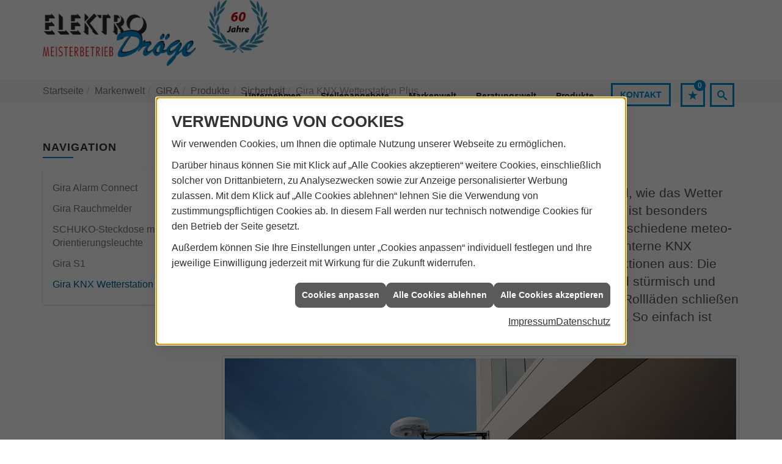

--- FILE ---
content_type: text/html; charset=utf-8
request_url: https://www.elektro-droege.com/marke_hersteller_produkte/gira/produkte/sicherheit/gira-knx-wetterstation
body_size: 7634
content:
<!DOCTYPE html><html lang="de"><head><title>Gira KNX Wetterstation Plus - Elektro Dröge</title><meta name="Content-Type" content="text/html;charset=utf-8"/><meta name="description" content="Gira KNX Wetterstation Plus. Jetzt bei uns ansehen!"/><meta name="robots" content="index, follow"/><meta name="keywords" content="Elektriker,Iserlohn,Elektro Dröge,Lampen,Bewegungsmelder,Alarmanlagen,Steckdosen,Elektro,Installation,Zeitschaltuhr,Adapter,Elektronik,Elektrotechnik,Lichtschalter,Nachtlicht,Elektroinstallation,Tischlampen,Brandschutz,Stromzähler,Solarenergie,steckdose,Installateur,Wasserzähler,Solarzelle,Steckdosenleiste,Wechselschalter,Dimmer,Zählerschrank,Solarzellen,Solarmodule,Nachtstrom,Elektroinstallateur,Elektrogeräte,Taster,Steckverbinder,Temperaturregler,Drehstromzähler,Solarmodul,Netzwerktechnik,Steckdosenadapter,Elektrohandel,Stromversorgung,Solartechnik,Elektroplanung,Hausinstallation,Wohnraumleuchten,Elektroinstallationen,Stromleitungen,Elektroanlagen, Wetterstation, Gira, Schalter, Schalterprogramme, Strom"/><meta name="revisit-after" content="28 days"/><meta name="google-site-verification" content="RH9zr4rMT2DpdwmVH3F-kKF3PDxJh4WujR9UCfX2mjQ"/><meta name="copyright" content="Elektro Dröge GmbH"/><meta name="company" content="Elektro Dröge"/><meta name="date" content="2025-12-03"/><meta name="viewport" content="width=device-width, initial-scale=1, minimum-scale=1"/><meta property="og:type" content="website"/><meta property="og:locale" content="de-DE"/><meta property="og:site_name" content="Elektro Dröge GmbH"/><meta property="og:url" content="https://www.elektro-droege.com/marke_hersteller_produkte/gira/produkte/sicherheit/gira-knx-wetterstation"/><meta property="article:published_time" content="2025-06-25T10:15:16"/><meta property="og:image" content="https://www.elektro-droege.com/scripts/get.aspx?media=/config/theme/og-image.png"/><meta property="og:image:secure_url" content="https://www.elektro-droege.com/scripts/get.aspx?media=/config/theme/og-image.png"/><meta property="og:title" content=" Gira KNX Wetterstation Plus"/><meta property="twitter:title" content=" Gira KNX Wetterstation Plus"/><meta property="twitter:card" content="summary"/><meta property="og:description" content="Gira KNX Wetterstation Plus. Jetzt bei uns ansehen!"/><meta property="twitter:description" content="Gira KNX Wetterstation Plus. Jetzt bei uns ansehen!"/><link href="https://www.elektro-droege.com/marke_hersteller_produkte/gira/produkte/sicherheit/gira-knx-wetterstation" rel="canonical"/><link href="https://www.elektro-droege.com/scripts/get.aspx?media=/config/theme/apple-touch-icon.png" rel="apple-touch-icon"/><link href="https://www.elektro-droege.com/scripts/get.aspx?media=/config/theme/favicon.ico" rel="shortcut icon" type="image/x-icon"/><link href="/scripts/get.aspx?media=/config/theme/css/include.min.css&v=02122025191756" rel="stylesheet" type="text/css"/><script type="application/ld+json">{"@context":"http://schema.org","@type":"LocalBusiness","name":"Elektro Dröge GmbH","image":"www.elektro-droege.com/media/config/theme/logo.png","@id":"www.elektro-droege.com","url":"www.elektro-droege.com","telephone":"02371 41876","email":"info@elektro-droege.com","address":{"@type":"PostalAddress","streetAddress":"Giesestraße 17","addressLocality":"Iserlohn","postalCode":"58636","addressCountry":"DE"},"geo":{"@type":"GeoCoordinates"},"sameAs":[]}</script></head><body class="body_layout layout_main" data-active-content-q="/marke_hersteller_produkte/gira/produkte/sicherheit/gira-knx-wetterstation" data-active-audience-q="kein" data-is-bot="true"><!-- IP = 20 --><!-- SID = yuzcxhgueraz3wp3nfvac5cw --><!-- ShopID = 10011968 (-321) --><!-- AppMode = offline --><!-- Loc = 1 --><!-- Page generated = 03.12.2025 00:07:04 --><!-- Page rendering = 13647 --><!-- Cached = False -->
 <a href="/scripts/kontakt/mail.aspx" rel="nofollow" style="display:none">Kontakt</a> 
<div class="visible-print"></div><nav class="hidden-print" id="mobile_menu"></nav><div id="layout_wrapper"><header class="hidden-print" id="layout_header"><div class="container"><a class="logo_header" href="/home.aspx" target="_self" rel="noreferrer" title="Zur Startseite"><picture class="responsiveImageQ"><template class="sourceQ" data-src="/media/config/theme/logo.png" data-startwidth="" data-focus-x="0.5" data-focus-y="0.5" data-fancy="false" data-previewcode=""></template><img src="" alt="Logo"></picture></a><picture class="responsiveImageQ marginQ-left logo_header"><template class="sourceQ" data-src="https://www.elektro-droege.com/scripts/get.aspx?media=/de/unternehmen/jubilaeum.png" data-startwidth="" data-focus-x="0.5" data-focus-y="0.5" data-fancy="false" data-static="true" data-width="100" data-previewcode=""></template><img src="" alt="Logo"></picture><div class="header_navigation"><div class="header_contactbar"><div class="header_buttons"><ul><li class="header_btn_location hidden-md hidden-lg"><a class="iconSetQ iconSetQ-location" href="/unternehmen/elektro/kontakt" target="_self" title="location" data-q-trigger="ieQ.system.window.open" data-q-url="/unternehmen/elektro/kontakt" data-q-windowname="_self"></a></li><li class="header_btn_phone hidden-md hidden-lg"><a class="iconSetQ iconSetQ-smartphone" href="tel:0237141876" title="Telefon"></a></li><li class="header_btn_mail hidden-md hidden-lg"><a class="iconSetQ iconSetQ-mail" title="E-Mail" data-q-uncrypt="105:110:102:111:64:101:108:101:107:116:114:111:45:100:114:111:101:103:101:46:99:111:109"></a></li><li class="header_btn_cart"></li><li class="header_btn_watchlist"><a href="#" title="Ihre Merkliste" data-q-trigger="ieQ.system.window.open" data-q-url="/unternehmen/elektro/merkliste?hdModus=" data-q-windowname="_self"><span class="iconSetQ iconSetQ-notelist-view"></span><span class="badge" title="Ihre Merkliste" data-q-mlcount="true" data-count="0">0</span></a></li><li class="header_btn_search"><a class="header_search" href="#" target="_self" title="Suche öffnen"><span class="iconSetQ iconSetQ-search"></span></a><div class="header_btn_search_form" id="header_search_form"><form action="/scripts/csearch.aspx" id="csuche" name="csuche" data-q-show-pending-on="submit" method=get enctype=multipart/form-data role="search"    ><div class="input-group"><input class="form-control form-control" aria-label="Webseite durchsuchen"   placeholder="Suche" maxlength="200" title="Ihre Suche" id="suchbgr" name="suchbgr" type="text"/><input class="form-control" aria-label="Webseite durchsuchen"   value="HBPCM" id="SearchSpecs" name="SearchSpecs" type="hidden"/><input class="form-control" aria-label="Webseite durchsuchen"   value="false" id="ShowSpecs" name="ShowSpecs" type="hidden"/><input class="form-control" aria-label="Webseite durchsuchen"   value="5" id="DefCount" name="DefCount" type="hidden"/><input class="form-control" aria-label="Webseite durchsuchen"   value="HBPCM" id="ResOrder" name="ResOrder" type="hidden"/><div class="input-group-btn"><button class="btn btn-primary iconSetQ iconSetQ-search" id="sub" title="Suchen" type="submit"><span class="sr-only">Suchen</span></button></div></div></form></div></li></ul></div><div class="header_contact"><a class="btn btn-primary" href="/unternehmen/elektro/kontakt" target="_self" rel="noreferrer" title="Kontakt">Kontakt</a></div><div class="clearfix"></div></div><nav class="header_navbar"><div class="nav_toggle"><a class="header_menu_toggle" href="#mobile_menu" target="_self" title="Navigation öffnen"><span class="bar"></span><span class="bar"></span><span class="bar"></span></a></div><div class="main_menu"><ul><li class="dropdown_item single"><span title="Unternehmen">Unternehmen</span><div class="dropdown_content"><ul role="menu"   data-listing="standard"><li role="none"  ><a role="menuitem"   href="/unternehmen/elektro/ueber_uns" title="Über uns">Über uns</a></li><li role="none"  ><a role="menuitem"   href="/unternehmen/elektro/kundendienstanfrage" title="Kundendienstanfrage">Kundendienstanfrage</a></li><li role="none"  ><a role="menuitem"   href="/unternehmen/elektro/verleih" title="Geräteverleih">Geräteverleih</a></li><li role="none"  ><a role="menuitem"   href="/unternehmen/elektro/notdienst" title="Notdienst">Notdienst</a></li><li role="none"  ><a role="menuitem"   href="/unternehmen/elektro/leistungen" title="Leistungen">Leistungen</a></li><li role="none"  ><a role="menuitem"   href="/unternehmen/elektro/vorort-plus" title="Warum wir?">Warum wir?</a></li><li role="none"  ><a role="menuitem"   href="/unternehmen/elektro/referenzen" title="Referenzen">Referenzen</a></li><li role="none"  ><a role="menuitem"   href="/unternehmen/elektro/kontakt" title="Kontakt">Kontakt</a></li><li role="none"  ><a role="menuitem"   href="/unternehmen/elektro/terminkalender" title="Terminanfrage">Termin&shy;anfrage</a></li></ul></div></li><li><a href="/unternehmen/elektro/recruiting" target="_self" rel="noreferrer" title="Stellenangebote">Stellenangebote</a></li><li><a href="/marke_hersteller_produkte" target="_self" title="Markenwelt">Markenwelt</a></li><li class="dropdown_item multi"><span title="Beratungswelt">Beratungswelt</span><div class="dropdown_content"><div class="tabQ panel-group dropdown_tabs" data-showonstart=""><ul class="nav nav-tabs" role="tablist"></ul><div class="tab-content"><div class="tabItemQ tab-pane" data-headline="Elektrotechnik" role="tabpanel"><ul class="menuFirstLevel"><li><a href="/elektro" target="_self" title="Beratungswelt Privat" data-zielgruppe="privat">Privat</a><ul role="menu"   data-listing="standard" data-zielgruppe="privat"><li role="none"  ><a role="menuitem"   href="/elektro/anwendungen" title="Tools">Tools</a></li><li role="none"  ><a role="menuitem"   href="/elektro/barrierefrei_wohnen" title="Barrierefrei Wohnen">Barrierefrei Wohnen</a></li><li role="none"  ><a role="menuitem"   href="/elektro/beleuchtung" title="Beleuchtung">Beleuchtung</a></li><li role="none"  ><a role="menuitem"   href="/elektro/elektroinstallation" title="Elektroinstallation">Elektro&shy;installation</a></li><li role="none"  ><a role="menuitem"   href="/elektro/elektromobilitaet" title="Elektromobilität">Elektro&shy;mobilität</a></li><li role="none"  ><a role="menuitem"   href="/elektro/energiemanagement" title="Energiemanagement">Energiemanagement</a></li><li role="none"  ><a role="menuitem"   href="/elektro/erneuerbare_energien" title="Erneuerbare Energien">Erneuerbare Energien</a></li><li role="none"  ><a role="menuitem"   href="/elektro/foerdermittel" title="Förderungen + Zuschüsse">Förderungen + Zuschüsse</a></li><li role="none"  ><a role="menuitem"   href="/elektro/kommunikation-multimedia" title="Kommunikationstechnik">Kommu&shy;nikations&shy;technik</a></li><li role="none"  ><a role="menuitem"   href="/elektro/news-innovationen" title="News">News</a></li><li role="none"  ><a role="menuitem"   href="/elektro/photovoltaik" title="Photovoltaik">Photovoltaik</a></li><li role="none"  ><a role="menuitem"   href="/elektro/sicherheitstechnik" title="Sicherheitstechnik">Sicherheitstechnik</a></li><li role="none"  ><a role="menuitem"   href="/elektro/smart_home" title="Smart Home">Smart Home</a></li><li role="none"  ><a role="menuitem"   href="/elektro/tv-sat-empfangstechnik" title="TV + Empfang">TV + Empfang</a></li><li role="none"  ><a role="menuitem"   href="/elektro/wohnraumklima" title="Wohnraumklima">Wohnraumklima</a></li></ul></li><li><a href="/elektro" target="_self" title="Beratungswelt Gewerblich" data-zielgruppe="gewerblich">Gewerblich</a><ul role="menu"   data-listing="standard" data-zielgruppe="gewerblich"><li role="none"  ><a role="menuitem"   href="/elektro/anwendungen" title="Tools">Tools</a></li><li role="none"  ><a role="menuitem"   href="/elektro/beleuchtung" title="Beleuchtung">Beleuchtung</a></li><li role="none"  ><a role="menuitem"   href="/elektro/elektroinstallation" title="Elektroinstallation">Elektro&shy;installation</a></li><li role="none"  ><a role="menuitem"   href="/elektro/elektromobilitaet" title="Elektromobilität">Elektro&shy;mobilität</a></li><li role="none"  ><a role="menuitem"   href="/elektro/energiemanagement" title="Energiemanagement">Energiemanagement</a></li><li role="none"  ><a role="menuitem"   href="/elektro/erneuerbare_energien" title="Erneuerbare Energien">Erneuerbare Energien</a></li><li role="none"  ><a role="menuitem"   href="/elektro/foerdermittel" title="Förderungen + Zuschüsse">Förderungen + Zuschüsse</a></li><li role="none"  ><a role="menuitem"   href="/elektro/kommunikation-multimedia" title="Kommunikationstechnik">Kommu&shy;nikations&shy;technik</a></li><li role="none"  ><a role="menuitem"   href="/elektro/photovoltaik" title="Photovoltaik">Photovoltaik</a></li><li role="none"  ><a role="menuitem"   href="/elektro/sicherheitstechnik" title="Sicherheitstechnik">Sicherheitstechnik</a></li><li role="none"  ><a role="menuitem"   href="/elektro/smart_building" title="Smart Building">Smart Building</a></li><li role="none"  ><a role="menuitem"   href="/elektro/tv-sat-empfangstechnik" title="TV + Empfang">TV + Empfang</a></li><li role="none"  ><a role="menuitem"   href="/elektro/verkehrstechnik" title="Signalanlagentechnik">Signalanlagentechnik</a></li></ul></li><li><a href="/elektro" target="_self" title="Beratungswelt" data-zielgruppe="architekt">Planer</a><ul role="menu"   data-listing="standard" data-zielgruppe="architekt"><li role="none"  ><a role="menuitem"   href="/elektro/anwendungen" title="Tools">Tools</a></li><li role="none"  ><a role="menuitem"   href="/elektro/architekt-handwerkspartner-beleuchtung" title="Beleuchtungskompetenz">Beleuchtungskompetenz</a></li><li role="none"  ><a role="menuitem"   href="/elektro/architekt-handwerkspartner-elektroinstallation" title="Elektrokompetenz">Elektrokompetenz</a></li><li role="none"  ><a role="menuitem"   href="/elektro/architekt-handwerkspartner-smart_home" title="Smart Building Kompetenz">Smart Building Kompetenz</a></li><li role="none"  ><a role="menuitem"   href="/elektro/elektroinspiration" title="Elektroinspirationen">Elektro&shy;inspirationen</a></li><li role="none"  ><a role="menuitem"   href="/elektro/foerdermittel" title="Förderungen + Zuschüsse">Förderungen + Zuschüsse</a></li><li role="none"  ><a role="menuitem"   href="/elektro/lichtimpressionen" title="Lichtimpressionen">Lichtimpressionen</a></li><li role="none"  ><a role="menuitem"   href="/elektro/news-innovationen" title="News">News</a></li><li role="none"  ><a role="menuitem"   href="/elektro/photovoltaik" title="Photovoltaik">Photovoltaik</a></li><li role="none"  ><a role="menuitem"   href="/elektro/zusammenarbeit" title="Zusammenarbeit mit uns">Zusammenarbeit mit uns</a></li></ul></li></ul></div></div></div><div class="clearfix"></div></div></li><li><a href="/shop" target="_self" title="Produkte">Produkte</a><div class="clearfix"></div></li></ul><div class="clearfix"></div></div></nav></div></div></header><div id="layout_boxed_wrapper"><nav class="hidden-print" id="layout_breadcrumb"><div class="container"><ol class="breadcrumb"><li><a href="https://www.elektro-droege.com" rel="noreferrer">Startseite</a></li><li><a href="/marke_hersteller_produkte" rel="noreferrer">Markenwelt</a></li><li><a href="/marke_hersteller_produkte/gira" rel="noreferrer">GIRA</a></li><li><a href="/marke_hersteller_produkte/gira/produkte" rel="noreferrer">Produkte</a></li><li><a href="/marke_hersteller_produkte/gira/produkte/sicherheit" rel="noreferrer">Sicherheit</a></li><li class="active" aria-current="page"  >Gira KNX Wetterstation Plus</li></ol></div></nav><main id="layout_main"><div class="container"><div class="row"><div class="hidden-xs hidden-sm hidden-print col-xs-12 col-sm-12 col-md-3 col-lg-3"><aside id="layout_sidebar"><h3 class="sidebar_title">Navigation</h3><ul class="sidebar_menu" role="menu"   data-listing="standard"><li role="none"  ><a role="menuitem"   href="/marke_hersteller_produkte/gira/produkte/sicherheit/gira-sicherheitssystem-alarm-connect" title="Gira Alarm Connect">Gira Alarm Connect</a></li><li role="none"  ><a role="menuitem"   href="/marke_hersteller_produkte/gira/produkte/sicherheit/gira-rauchmelder" title="Gira Rauchmelder">Gira Rauchmelder</a></li><li role="none"  ><a role="menuitem"   href="/marke_hersteller_produkte/gira/produkte/sicherheit/gira-orientierungsleuchte" title="SCHUKO-Steckdose mit LED-Orientierungsleuchte">SCHUKO-Steckdose mit LED-Orientierungsleuchte</a></li><li role="none"  ><a role="menuitem"   href="/marke_hersteller_produkte/gira/produkte/sicherheit/gira-s1" title="Gira S1">Gira S1</a></li><li role="none"  ><a role="menuitem"   href="/marke_hersteller_produkte/gira/produkte/sicherheit/gira-knx-wetterstation" title="Gira KNX Wetterstation Plus">Gira KNX Wetterstation Plus</a></li></ul></aside></div><div class="main-content-col-print col-xs-12 col-sm-12 col-md-9 col-lg-9"><section id="layout_content"><div class="pull-right layout_aktionsleiste hidden-print"></div><div class="clearfix"></div>

<article><div class="row contentWidthQ"><div class="containerQ"><div class="col-xs-12 col-sm-12 col-md-12 col-lg-12"><header><h1>Gira KNX Wetterstation Plus<br></h1><p class="lead">Sie können ganz entspannt Ihrem Tages­ablauf nach­gehen, denn egal, wie das Wetter wird, Ihr Zu­hause ist auf alles vor­bereitet. Die Gira Wetter­station Plus ist beson­ders kom­fortabel, sicher und effi­zient. Denn dieses System misst neun ver­schie­dene meteo­rolo­gische Para­meter und über­trägt die aktu­ellen Daten an das haus­interne KNX System. Damit gekoppelte Geräte füh­ren dann die gewünsch­ten Funk­tionen aus: Die Sonne scheint und die Jalou­sien fahren auto­matisch herun­ter, es wird stür­misch und schon werden sie zurück in eine sichere Position ge­bracht. Oder die Roll­läden schließen bei Dunkel­heit und die Außen- und Weg­beleuch­tung schal­tet sich ein. So ein­fach ist das.</p><picture class="responsiveImageQ marginQ-bottom img-rounded img-thumbnail"><template class="sourceQ" data-src="/media/de/marke_hersteller_produkte/gira/produkte/sicherheit/gira-knx-wetterstation/header_xl.jpg" data-startwidth="401" data-focus-x="0.5" data-focus-y="0.5" data-fancy="false" data-previewcode=""></template><template class="sourceQ" data-src="/media/de/marke_hersteller_produkte/gira/produkte/sicherheit/gira-knx-wetterstation/header_xs.jpg" data-startwidth="" data-focus-x="0.5" data-focus-y="0.5" data-fancy="false" data-previewcode=""></template><img src="" alt="Gira KNX Wetterstation Plus an einer modernen Hausfassade montiert, blauer Himmel mit wenigen Wolken im Hintergrund."></picture></header></div></div></div><div class="row equalHeightQ equalHeightQ-spacer contentWidthQ"><div class="containerQ"><div class="col-xs-12 col-sm-12 col-md-12 col-lg-12"><p><b>Unabhängig bleiben. Auch vom Wetter.</b></p><p>Neben der Jalousiesteuerung kann die smarte Wetter­station aber auch noch andere Bereiche in Ihrem Smart Home steuern – zum Bei­spiel Ihren Außen­bereich. Verbinden Sie die Gira Wetter­station Plus für KNX etwa mit Ihrer Außen­beleuch­tung und weiteren Geräten im KNX System um grund­legende Funk­tionen zu auto­matisieren.</p><p>Tagsüber steuert die Wetter­station Ihren smarten Rasen­mäher, indem sie ihn aktiviert, wenn die Sonne scheint. Nehmen die Sen­soren hingegen Regen wahr, bleiben sowohl der Rasen­mäher als auch die Bewässerung aus­geschaltet.</p><p>Die KNX Wetterstation Plus ist ein echtes Erfassung- und Berechnungs­genie. Sie erfasst Wind­geschwindigkeit, Wind­richtung, Nieder­schlag, Temperatur, Dämmerung, relative Luft­feuchtigkeit, Luftdruck und mit vier Sensoren rich­tungs­abhängig die Hellig­keit. Zusätz­lich stellt sie die abso­lute Luft­feuchte, die gefühlte Tem­peratur und die ther­mische Behag­lich­keit zur Ver­fügung. Über den eingebauten GPS/GLONASS-Emp­fänger berech­net die Wetter­station jederzeit den aktu­ellen Sonnen­stand. Dem­entsprechend genau erfolgt die Aus­richtung der Jalousien, sowohl in der Behang­höhe als auch die Positio­nierung der Lamellen. Darüber hinaus besitzt die Gira KNX Wetter­station Plus einen Global­strahlungs­sensor. Dieser erfasst den Energie­eintrag auf dem Dach. Prak­tisch und komfortabel für Inhaber einer Solar­anlage, um zu über­prüfen, ob diese korrekt arbeitet oder eine War­tung fällig ist. Die über­wacht sich dabei selbst und mel­det ent­sprechende Fehler. Natür­lich können auch Sie alles über­wachen und sich alle Daten z.B. auf dem Dis­play des Gira G1 oder Ihrem Tab­let anzeigen lassen.</p></div></div></div></article><div class="insertcontent"><div class="creatorreferenceconsultingworld"><p class="marginQ-top"><strong>HINWEIS:</strong> Verantwortlich für den Inhalt dieser Seite ist die ieQ-systems Elektro GmbH &amp; Co. KG</p></div></div>

</section></div></div></div></main></div><footer class="hidden-print" id="layout_footer"><div class="footer_contact"><h3 class="footer_title">Kontakt</h3><address class="footer_address"><ul><li><span class="iconSetQ iconSetQ-location"></span><div class="insertfirmendaten" data-trennzeichen="umbruch"><div class="insertfirmendaten_item insertfirmendaten_name"><span class="insertfirmendaten_value">Elektro Dröge</span></div><div class="insertfirmendaten_item insertfirmendaten_street"><span class="insertfirmendaten_value">Giesestraße 17</span></div><div class="insertfirmendaten_item insertfirmendaten_postalcity"><span class="insertfirmendaten_value">58636 Iserlohn</span></div></div></li><li><span class="iconSetQ iconSetQ-phone"></span><div class="hidden-xs hidden-sm"><div class="insertfirmendaten" data-trennzeichen=""><span class="insertfirmendaten_value">02371 41876</span></div></div><div class="hidden-md hidden-lg"><div class="insertfirmendaten" data-trennzeichen=""><span class="insertfirmendaten_value"><a href="tel:0237141876" title="02371 41876">02371 41876</a></span></div></div></li><li><span class="iconSetQ iconSetQ-mail"></span><div class="insertfirmendaten" data-trennzeichen=""><span class="insertfirmendaten_value"><a title="E-Mail" data-q-trigger="ieQ.system.helper.uncrypt" data-q-uncrypt="105:110:102:111:64:101:108:101:107:116:114:111:45:100:114:111:101:103:101:46:99:111:109">timnf.ooegkc-eeolo@erdr</a></span></div></li></ul></address></div><div class="layout_footer_top"><div class="container-fluid"><picture class="responsiveImageQ beleuchtung_image" title="Beleuchtung"><template class="sourceQ" data-src="/media/config/theme/layout/include/footer/footer_background_fullwidth.jpg" data-startwidth="" data-focus-x="0.5" data-focus-y="0.5" data-fancy="false" data-previewcode=""></template><img src="" title="Beleuchtung" alt="Beleuchtung"></picture></div></div><div class="layout_footer_bottom"><div class="container"><nav class="clearfix"><ul class="list-inline"><li><a href="/home.aspx" rel="noreferrer" title="Mehr erfahren"><small>Home</small></a></li><li><a href="/shop" rel="noreferrer" title="Mehr erfahren"><small>Produkte</small></a></li><li><a href="/recht/impressum" rel="noreferrer" title="Mehr erfahren"><small>Impressum</small></a></li><li><a href="/unternehmen/elektro/kontakt" rel="noreferrer" title="Mehr erfahren"><small>Kontakt</small></a></li><li><a href="/recht/datenschutz" rel="noreferrer" title="Mehr erfahren"><small>Datenschutz</small></a></li><li><a href="/sitemap" rel="noreferrer" title="Mehr erfahren"><small>Sitemap</small></a></li><li><a href="javascript:ieQ.cookie.showManager('md')" rel="noreferrer" title="Mehr erfahren"><small>Verwaltung der Cookies</small></a></li></ul><div class="pull-left false_footnote"><small>© 03.12.2025 Elektro Dröge GmbH</small></div></nav></div></div></footer></div><script src="/scripts/get.aspx?media=/config/theme/js/include.min.js&v=13112025174258" type="text/javascript"></script></body></html>